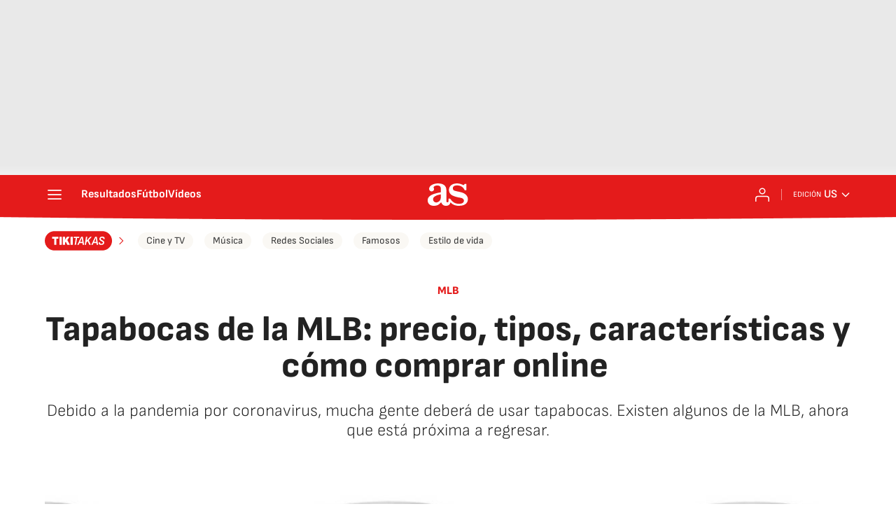

--- FILE ---
content_type: application/x-javascript;charset=utf-8
request_url: https://smetrics.as.com/id?d_visid_ver=5.4.0&d_fieldgroup=A&mcorgid=2387401053DB208C0A490D4C%40AdobeOrg&mid=07008762318537242072241028958032332249&ts=1769749780072
body_size: -37
content:
{"mid":"07008762318537242072241028958032332249"}